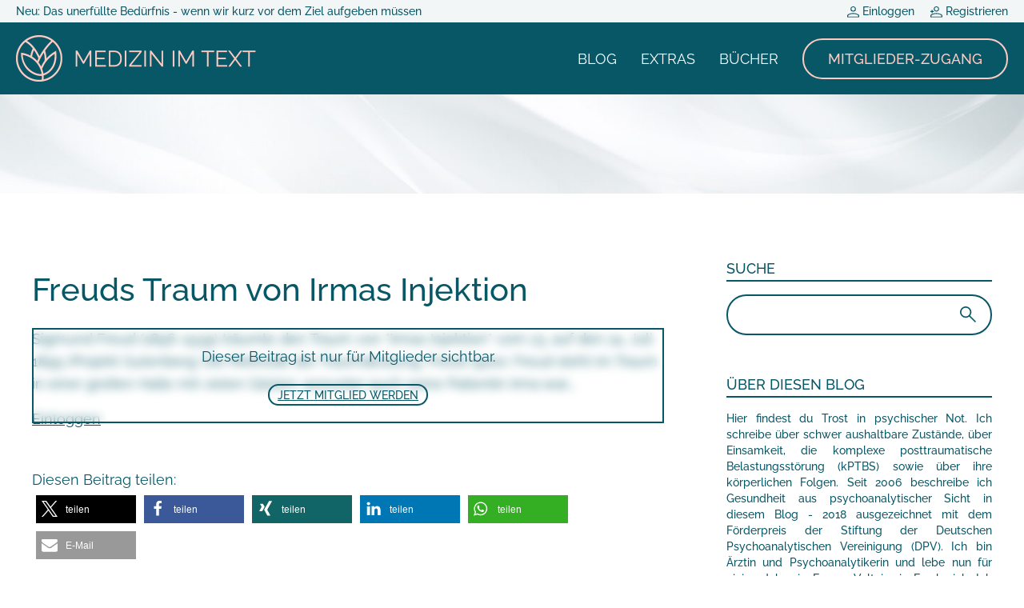

--- FILE ---
content_type: text/html; charset=UTF-8
request_url: https://www.medizin-im-text.de/2024/42243/freuds-traum-von-irmas-injektion/
body_size: 53422
content:
<!doctype html>
<html lang="de">

<head>
  <meta charset="utf-8">
  <meta name="viewport" content="width=device-width, initial-scale=1">
  <link rel="icon" href="https://www.medizin-im-text.de/wp-content/themes/dunja/img/dunja-voos-favicon.png">
  <meta name='robots' content='max-image-preview:large' />
<link rel='dns-prefetch' href='//www.googletagmanager.com' />
<link rel="alternate" type="application/rss+xml" title="Medizin im Text &raquo; Kommentar-Feed zu Freuds Traum von Irmas Injektion" href="https://www.medizin-im-text.de/2024/42243/freuds-traum-von-irmas-injektion/feed/" />
<link rel="alternate" title="oEmbed (JSON)" type="application/json+oembed" href="https://www.medizin-im-text.de/wp-json/oembed/1.0/embed?url=https%3A%2F%2Fwww.medizin-im-text.de%2F2024%2F42243%2Ffreuds-traum-von-irmas-injektion%2F" />
<link rel="alternate" title="oEmbed (XML)" type="text/xml+oembed" href="https://www.medizin-im-text.de/wp-json/oembed/1.0/embed?url=https%3A%2F%2Fwww.medizin-im-text.de%2F2024%2F42243%2Ffreuds-traum-von-irmas-injektion%2F&#038;format=xml" />
<style id='wp-img-auto-sizes-contain-inline-css' type='text/css'>
img:is([sizes=auto i],[sizes^="auto," i]){contain-intrinsic-size:3000px 1500px}
/*# sourceURL=wp-img-auto-sizes-contain-inline-css */
</style>
<link rel='stylesheet' id='mp-theme-css' href='https://www.medizin-im-text.de/wp-content/plugins/memberpress/css/ui/theme.css?ver=1.12.11' type='text/css' media='all' />
<style id='wp-block-library-inline-css' type='text/css'>
:root{--wp-block-synced-color:#7a00df;--wp-block-synced-color--rgb:122,0,223;--wp-bound-block-color:var(--wp-block-synced-color);--wp-editor-canvas-background:#ddd;--wp-admin-theme-color:#007cba;--wp-admin-theme-color--rgb:0,124,186;--wp-admin-theme-color-darker-10:#006ba1;--wp-admin-theme-color-darker-10--rgb:0,107,160.5;--wp-admin-theme-color-darker-20:#005a87;--wp-admin-theme-color-darker-20--rgb:0,90,135;--wp-admin-border-width-focus:2px}@media (min-resolution:192dpi){:root{--wp-admin-border-width-focus:1.5px}}.wp-element-button{cursor:pointer}:root .has-very-light-gray-background-color{background-color:#eee}:root .has-very-dark-gray-background-color{background-color:#313131}:root .has-very-light-gray-color{color:#eee}:root .has-very-dark-gray-color{color:#313131}:root .has-vivid-green-cyan-to-vivid-cyan-blue-gradient-background{background:linear-gradient(135deg,#00d084,#0693e3)}:root .has-purple-crush-gradient-background{background:linear-gradient(135deg,#34e2e4,#4721fb 50%,#ab1dfe)}:root .has-hazy-dawn-gradient-background{background:linear-gradient(135deg,#faaca8,#dad0ec)}:root .has-subdued-olive-gradient-background{background:linear-gradient(135deg,#fafae1,#67a671)}:root .has-atomic-cream-gradient-background{background:linear-gradient(135deg,#fdd79a,#004a59)}:root .has-nightshade-gradient-background{background:linear-gradient(135deg,#330968,#31cdcf)}:root .has-midnight-gradient-background{background:linear-gradient(135deg,#020381,#2874fc)}:root{--wp--preset--font-size--normal:16px;--wp--preset--font-size--huge:42px}.has-regular-font-size{font-size:1em}.has-larger-font-size{font-size:2.625em}.has-normal-font-size{font-size:var(--wp--preset--font-size--normal)}.has-huge-font-size{font-size:var(--wp--preset--font-size--huge)}.has-text-align-center{text-align:center}.has-text-align-left{text-align:left}.has-text-align-right{text-align:right}.has-fit-text{white-space:nowrap!important}#end-resizable-editor-section{display:none}.aligncenter{clear:both}.items-justified-left{justify-content:flex-start}.items-justified-center{justify-content:center}.items-justified-right{justify-content:flex-end}.items-justified-space-between{justify-content:space-between}.screen-reader-text{border:0;clip-path:inset(50%);height:1px;margin:-1px;overflow:hidden;padding:0;position:absolute;width:1px;word-wrap:normal!important}.screen-reader-text:focus{background-color:#ddd;clip-path:none;color:#444;display:block;font-size:1em;height:auto;left:5px;line-height:normal;padding:15px 23px 14px;text-decoration:none;top:5px;width:auto;z-index:100000}html :where(.has-border-color){border-style:solid}html :where([style*=border-top-color]){border-top-style:solid}html :where([style*=border-right-color]){border-right-style:solid}html :where([style*=border-bottom-color]){border-bottom-style:solid}html :where([style*=border-left-color]){border-left-style:solid}html :where([style*=border-width]){border-style:solid}html :where([style*=border-top-width]){border-top-style:solid}html :where([style*=border-right-width]){border-right-style:solid}html :where([style*=border-bottom-width]){border-bottom-style:solid}html :where([style*=border-left-width]){border-left-style:solid}html :where(img[class*=wp-image-]){height:auto;max-width:100%}:where(figure){margin:0 0 1em}html :where(.is-position-sticky){--wp-admin--admin-bar--position-offset:var(--wp-admin--admin-bar--height,0px)}@media screen and (max-width:600px){html :where(.is-position-sticky){--wp-admin--admin-bar--position-offset:0px}}

/*# sourceURL=wp-block-library-inline-css */
</style><style id='wp-block-heading-inline-css' type='text/css'>
h1:where(.wp-block-heading).has-background,h2:where(.wp-block-heading).has-background,h3:where(.wp-block-heading).has-background,h4:where(.wp-block-heading).has-background,h5:where(.wp-block-heading).has-background,h6:where(.wp-block-heading).has-background{padding:1.25em 2.375em}h1.has-text-align-left[style*=writing-mode]:where([style*=vertical-lr]),h1.has-text-align-right[style*=writing-mode]:where([style*=vertical-rl]),h2.has-text-align-left[style*=writing-mode]:where([style*=vertical-lr]),h2.has-text-align-right[style*=writing-mode]:where([style*=vertical-rl]),h3.has-text-align-left[style*=writing-mode]:where([style*=vertical-lr]),h3.has-text-align-right[style*=writing-mode]:where([style*=vertical-rl]),h4.has-text-align-left[style*=writing-mode]:where([style*=vertical-lr]),h4.has-text-align-right[style*=writing-mode]:where([style*=vertical-rl]),h5.has-text-align-left[style*=writing-mode]:where([style*=vertical-lr]),h5.has-text-align-right[style*=writing-mode]:where([style*=vertical-rl]),h6.has-text-align-left[style*=writing-mode]:where([style*=vertical-lr]),h6.has-text-align-right[style*=writing-mode]:where([style*=vertical-rl]){rotate:180deg}
/*# sourceURL=https://www.medizin-im-text.de/wp-includes/blocks/heading/style.min.css */
</style>
<style id='wp-block-image-inline-css' type='text/css'>
.wp-block-image>a,.wp-block-image>figure>a{display:inline-block}.wp-block-image img{box-sizing:border-box;height:auto;max-width:100%;vertical-align:bottom}@media not (prefers-reduced-motion){.wp-block-image img.hide{visibility:hidden}.wp-block-image img.show{animation:show-content-image .4s}}.wp-block-image[style*=border-radius] img,.wp-block-image[style*=border-radius]>a{border-radius:inherit}.wp-block-image.has-custom-border img{box-sizing:border-box}.wp-block-image.aligncenter{text-align:center}.wp-block-image.alignfull>a,.wp-block-image.alignwide>a{width:100%}.wp-block-image.alignfull img,.wp-block-image.alignwide img{height:auto;width:100%}.wp-block-image .aligncenter,.wp-block-image .alignleft,.wp-block-image .alignright,.wp-block-image.aligncenter,.wp-block-image.alignleft,.wp-block-image.alignright{display:table}.wp-block-image .aligncenter>figcaption,.wp-block-image .alignleft>figcaption,.wp-block-image .alignright>figcaption,.wp-block-image.aligncenter>figcaption,.wp-block-image.alignleft>figcaption,.wp-block-image.alignright>figcaption{caption-side:bottom;display:table-caption}.wp-block-image .alignleft{float:left;margin:.5em 1em .5em 0}.wp-block-image .alignright{float:right;margin:.5em 0 .5em 1em}.wp-block-image .aligncenter{margin-left:auto;margin-right:auto}.wp-block-image :where(figcaption){margin-bottom:1em;margin-top:.5em}.wp-block-image.is-style-circle-mask img{border-radius:9999px}@supports ((-webkit-mask-image:none) or (mask-image:none)) or (-webkit-mask-image:none){.wp-block-image.is-style-circle-mask img{border-radius:0;-webkit-mask-image:url('data:image/svg+xml;utf8,<svg viewBox="0 0 100 100" xmlns="http://www.w3.org/2000/svg"><circle cx="50" cy="50" r="50"/></svg>');mask-image:url('data:image/svg+xml;utf8,<svg viewBox="0 0 100 100" xmlns="http://www.w3.org/2000/svg"><circle cx="50" cy="50" r="50"/></svg>');mask-mode:alpha;-webkit-mask-position:center;mask-position:center;-webkit-mask-repeat:no-repeat;mask-repeat:no-repeat;-webkit-mask-size:contain;mask-size:contain}}:root :where(.wp-block-image.is-style-rounded img,.wp-block-image .is-style-rounded img){border-radius:9999px}.wp-block-image figure{margin:0}.wp-lightbox-container{display:flex;flex-direction:column;position:relative}.wp-lightbox-container img{cursor:zoom-in}.wp-lightbox-container img:hover+button{opacity:1}.wp-lightbox-container button{align-items:center;backdrop-filter:blur(16px) saturate(180%);background-color:#5a5a5a40;border:none;border-radius:4px;cursor:zoom-in;display:flex;height:20px;justify-content:center;opacity:0;padding:0;position:absolute;right:16px;text-align:center;top:16px;width:20px;z-index:100}@media not (prefers-reduced-motion){.wp-lightbox-container button{transition:opacity .2s ease}}.wp-lightbox-container button:focus-visible{outline:3px auto #5a5a5a40;outline:3px auto -webkit-focus-ring-color;outline-offset:3px}.wp-lightbox-container button:hover{cursor:pointer;opacity:1}.wp-lightbox-container button:focus{opacity:1}.wp-lightbox-container button:focus,.wp-lightbox-container button:hover,.wp-lightbox-container button:not(:hover):not(:active):not(.has-background){background-color:#5a5a5a40;border:none}.wp-lightbox-overlay{box-sizing:border-box;cursor:zoom-out;height:100vh;left:0;overflow:hidden;position:fixed;top:0;visibility:hidden;width:100%;z-index:100000}.wp-lightbox-overlay .close-button{align-items:center;cursor:pointer;display:flex;justify-content:center;min-height:40px;min-width:40px;padding:0;position:absolute;right:calc(env(safe-area-inset-right) + 16px);top:calc(env(safe-area-inset-top) + 16px);z-index:5000000}.wp-lightbox-overlay .close-button:focus,.wp-lightbox-overlay .close-button:hover,.wp-lightbox-overlay .close-button:not(:hover):not(:active):not(.has-background){background:none;border:none}.wp-lightbox-overlay .lightbox-image-container{height:var(--wp--lightbox-container-height);left:50%;overflow:hidden;position:absolute;top:50%;transform:translate(-50%,-50%);transform-origin:top left;width:var(--wp--lightbox-container-width);z-index:9999999999}.wp-lightbox-overlay .wp-block-image{align-items:center;box-sizing:border-box;display:flex;height:100%;justify-content:center;margin:0;position:relative;transform-origin:0 0;width:100%;z-index:3000000}.wp-lightbox-overlay .wp-block-image img{height:var(--wp--lightbox-image-height);min-height:var(--wp--lightbox-image-height);min-width:var(--wp--lightbox-image-width);width:var(--wp--lightbox-image-width)}.wp-lightbox-overlay .wp-block-image figcaption{display:none}.wp-lightbox-overlay button{background:none;border:none}.wp-lightbox-overlay .scrim{background-color:#fff;height:100%;opacity:.9;position:absolute;width:100%;z-index:2000000}.wp-lightbox-overlay.active{visibility:visible}@media not (prefers-reduced-motion){.wp-lightbox-overlay.active{animation:turn-on-visibility .25s both}.wp-lightbox-overlay.active img{animation:turn-on-visibility .35s both}.wp-lightbox-overlay.show-closing-animation:not(.active){animation:turn-off-visibility .35s both}.wp-lightbox-overlay.show-closing-animation:not(.active) img{animation:turn-off-visibility .25s both}.wp-lightbox-overlay.zoom.active{animation:none;opacity:1;visibility:visible}.wp-lightbox-overlay.zoom.active .lightbox-image-container{animation:lightbox-zoom-in .4s}.wp-lightbox-overlay.zoom.active .lightbox-image-container img{animation:none}.wp-lightbox-overlay.zoom.active .scrim{animation:turn-on-visibility .4s forwards}.wp-lightbox-overlay.zoom.show-closing-animation:not(.active){animation:none}.wp-lightbox-overlay.zoom.show-closing-animation:not(.active) .lightbox-image-container{animation:lightbox-zoom-out .4s}.wp-lightbox-overlay.zoom.show-closing-animation:not(.active) .lightbox-image-container img{animation:none}.wp-lightbox-overlay.zoom.show-closing-animation:not(.active) .scrim{animation:turn-off-visibility .4s forwards}}@keyframes show-content-image{0%{visibility:hidden}99%{visibility:hidden}to{visibility:visible}}@keyframes turn-on-visibility{0%{opacity:0}to{opacity:1}}@keyframes turn-off-visibility{0%{opacity:1;visibility:visible}99%{opacity:0;visibility:visible}to{opacity:0;visibility:hidden}}@keyframes lightbox-zoom-in{0%{transform:translate(calc((-100vw + var(--wp--lightbox-scrollbar-width))/2 + var(--wp--lightbox-initial-left-position)),calc(-50vh + var(--wp--lightbox-initial-top-position))) scale(var(--wp--lightbox-scale))}to{transform:translate(-50%,-50%) scale(1)}}@keyframes lightbox-zoom-out{0%{transform:translate(-50%,-50%) scale(1);visibility:visible}99%{visibility:visible}to{transform:translate(calc((-100vw + var(--wp--lightbox-scrollbar-width))/2 + var(--wp--lightbox-initial-left-position)),calc(-50vh + var(--wp--lightbox-initial-top-position))) scale(var(--wp--lightbox-scale));visibility:hidden}}
/*# sourceURL=https://www.medizin-im-text.de/wp-includes/blocks/image/style.min.css */
</style>
<style id='wp-block-list-inline-css' type='text/css'>
ol,ul{box-sizing:border-box}:root :where(.wp-block-list.has-background){padding:1.25em 2.375em}
/*# sourceURL=https://www.medizin-im-text.de/wp-includes/blocks/list/style.min.css */
</style>
<style id='wp-block-paragraph-inline-css' type='text/css'>
.is-small-text{font-size:.875em}.is-regular-text{font-size:1em}.is-large-text{font-size:2.25em}.is-larger-text{font-size:3em}.has-drop-cap:not(:focus):first-letter{float:left;font-size:8.4em;font-style:normal;font-weight:100;line-height:.68;margin:.05em .1em 0 0;text-transform:uppercase}body.rtl .has-drop-cap:not(:focus):first-letter{float:none;margin-left:.1em}p.has-drop-cap.has-background{overflow:hidden}:root :where(p.has-background){padding:1.25em 2.375em}:where(p.has-text-color:not(.has-link-color)) a{color:inherit}p.has-text-align-left[style*="writing-mode:vertical-lr"],p.has-text-align-right[style*="writing-mode:vertical-rl"]{rotate:180deg}
/*# sourceURL=https://www.medizin-im-text.de/wp-includes/blocks/paragraph/style.min.css */
</style>
<style id='global-styles-inline-css' type='text/css'>
:root{--wp--preset--aspect-ratio--square: 1;--wp--preset--aspect-ratio--4-3: 4/3;--wp--preset--aspect-ratio--3-4: 3/4;--wp--preset--aspect-ratio--3-2: 3/2;--wp--preset--aspect-ratio--2-3: 2/3;--wp--preset--aspect-ratio--16-9: 16/9;--wp--preset--aspect-ratio--9-16: 9/16;--wp--preset--color--black: #000000;--wp--preset--color--cyan-bluish-gray: #abb8c3;--wp--preset--color--white: #ffffff;--wp--preset--color--pale-pink: #f78da7;--wp--preset--color--vivid-red: #cf2e2e;--wp--preset--color--luminous-vivid-orange: #ff6900;--wp--preset--color--luminous-vivid-amber: #fcb900;--wp--preset--color--light-green-cyan: #7bdcb5;--wp--preset--color--vivid-green-cyan: #00d084;--wp--preset--color--pale-cyan-blue: #8ed1fc;--wp--preset--color--vivid-cyan-blue: #0693e3;--wp--preset--color--vivid-purple: #9b51e0;--wp--preset--gradient--vivid-cyan-blue-to-vivid-purple: linear-gradient(135deg,rgb(6,147,227) 0%,rgb(155,81,224) 100%);--wp--preset--gradient--light-green-cyan-to-vivid-green-cyan: linear-gradient(135deg,rgb(122,220,180) 0%,rgb(0,208,130) 100%);--wp--preset--gradient--luminous-vivid-amber-to-luminous-vivid-orange: linear-gradient(135deg,rgb(252,185,0) 0%,rgb(255,105,0) 100%);--wp--preset--gradient--luminous-vivid-orange-to-vivid-red: linear-gradient(135deg,rgb(255,105,0) 0%,rgb(207,46,46) 100%);--wp--preset--gradient--very-light-gray-to-cyan-bluish-gray: linear-gradient(135deg,rgb(238,238,238) 0%,rgb(169,184,195) 100%);--wp--preset--gradient--cool-to-warm-spectrum: linear-gradient(135deg,rgb(74,234,220) 0%,rgb(151,120,209) 20%,rgb(207,42,186) 40%,rgb(238,44,130) 60%,rgb(251,105,98) 80%,rgb(254,248,76) 100%);--wp--preset--gradient--blush-light-purple: linear-gradient(135deg,rgb(255,206,236) 0%,rgb(152,150,240) 100%);--wp--preset--gradient--blush-bordeaux: linear-gradient(135deg,rgb(254,205,165) 0%,rgb(254,45,45) 50%,rgb(107,0,62) 100%);--wp--preset--gradient--luminous-dusk: linear-gradient(135deg,rgb(255,203,112) 0%,rgb(199,81,192) 50%,rgb(65,88,208) 100%);--wp--preset--gradient--pale-ocean: linear-gradient(135deg,rgb(255,245,203) 0%,rgb(182,227,212) 50%,rgb(51,167,181) 100%);--wp--preset--gradient--electric-grass: linear-gradient(135deg,rgb(202,248,128) 0%,rgb(113,206,126) 100%);--wp--preset--gradient--midnight: linear-gradient(135deg,rgb(2,3,129) 0%,rgb(40,116,252) 100%);--wp--preset--font-size--small: 13px;--wp--preset--font-size--medium: 20px;--wp--preset--font-size--large: 36px;--wp--preset--font-size--x-large: 42px;--wp--preset--spacing--20: 0.44rem;--wp--preset--spacing--30: 0.67rem;--wp--preset--spacing--40: 1rem;--wp--preset--spacing--50: 1.5rem;--wp--preset--spacing--60: 2.25rem;--wp--preset--spacing--70: 3.38rem;--wp--preset--spacing--80: 5.06rem;--wp--preset--shadow--natural: 6px 6px 9px rgba(0, 0, 0, 0.2);--wp--preset--shadow--deep: 12px 12px 50px rgba(0, 0, 0, 0.4);--wp--preset--shadow--sharp: 6px 6px 0px rgba(0, 0, 0, 0.2);--wp--preset--shadow--outlined: 6px 6px 0px -3px rgb(255, 255, 255), 6px 6px rgb(0, 0, 0);--wp--preset--shadow--crisp: 6px 6px 0px rgb(0, 0, 0);}:where(.is-layout-flex){gap: 0.5em;}:where(.is-layout-grid){gap: 0.5em;}body .is-layout-flex{display: flex;}.is-layout-flex{flex-wrap: wrap;align-items: center;}.is-layout-flex > :is(*, div){margin: 0;}body .is-layout-grid{display: grid;}.is-layout-grid > :is(*, div){margin: 0;}:where(.wp-block-columns.is-layout-flex){gap: 2em;}:where(.wp-block-columns.is-layout-grid){gap: 2em;}:where(.wp-block-post-template.is-layout-flex){gap: 1.25em;}:where(.wp-block-post-template.is-layout-grid){gap: 1.25em;}.has-black-color{color: var(--wp--preset--color--black) !important;}.has-cyan-bluish-gray-color{color: var(--wp--preset--color--cyan-bluish-gray) !important;}.has-white-color{color: var(--wp--preset--color--white) !important;}.has-pale-pink-color{color: var(--wp--preset--color--pale-pink) !important;}.has-vivid-red-color{color: var(--wp--preset--color--vivid-red) !important;}.has-luminous-vivid-orange-color{color: var(--wp--preset--color--luminous-vivid-orange) !important;}.has-luminous-vivid-amber-color{color: var(--wp--preset--color--luminous-vivid-amber) !important;}.has-light-green-cyan-color{color: var(--wp--preset--color--light-green-cyan) !important;}.has-vivid-green-cyan-color{color: var(--wp--preset--color--vivid-green-cyan) !important;}.has-pale-cyan-blue-color{color: var(--wp--preset--color--pale-cyan-blue) !important;}.has-vivid-cyan-blue-color{color: var(--wp--preset--color--vivid-cyan-blue) !important;}.has-vivid-purple-color{color: var(--wp--preset--color--vivid-purple) !important;}.has-black-background-color{background-color: var(--wp--preset--color--black) !important;}.has-cyan-bluish-gray-background-color{background-color: var(--wp--preset--color--cyan-bluish-gray) !important;}.has-white-background-color{background-color: var(--wp--preset--color--white) !important;}.has-pale-pink-background-color{background-color: var(--wp--preset--color--pale-pink) !important;}.has-vivid-red-background-color{background-color: var(--wp--preset--color--vivid-red) !important;}.has-luminous-vivid-orange-background-color{background-color: var(--wp--preset--color--luminous-vivid-orange) !important;}.has-luminous-vivid-amber-background-color{background-color: var(--wp--preset--color--luminous-vivid-amber) !important;}.has-light-green-cyan-background-color{background-color: var(--wp--preset--color--light-green-cyan) !important;}.has-vivid-green-cyan-background-color{background-color: var(--wp--preset--color--vivid-green-cyan) !important;}.has-pale-cyan-blue-background-color{background-color: var(--wp--preset--color--pale-cyan-blue) !important;}.has-vivid-cyan-blue-background-color{background-color: var(--wp--preset--color--vivid-cyan-blue) !important;}.has-vivid-purple-background-color{background-color: var(--wp--preset--color--vivid-purple) !important;}.has-black-border-color{border-color: var(--wp--preset--color--black) !important;}.has-cyan-bluish-gray-border-color{border-color: var(--wp--preset--color--cyan-bluish-gray) !important;}.has-white-border-color{border-color: var(--wp--preset--color--white) !important;}.has-pale-pink-border-color{border-color: var(--wp--preset--color--pale-pink) !important;}.has-vivid-red-border-color{border-color: var(--wp--preset--color--vivid-red) !important;}.has-luminous-vivid-orange-border-color{border-color: var(--wp--preset--color--luminous-vivid-orange) !important;}.has-luminous-vivid-amber-border-color{border-color: var(--wp--preset--color--luminous-vivid-amber) !important;}.has-light-green-cyan-border-color{border-color: var(--wp--preset--color--light-green-cyan) !important;}.has-vivid-green-cyan-border-color{border-color: var(--wp--preset--color--vivid-green-cyan) !important;}.has-pale-cyan-blue-border-color{border-color: var(--wp--preset--color--pale-cyan-blue) !important;}.has-vivid-cyan-blue-border-color{border-color: var(--wp--preset--color--vivid-cyan-blue) !important;}.has-vivid-purple-border-color{border-color: var(--wp--preset--color--vivid-purple) !important;}.has-vivid-cyan-blue-to-vivid-purple-gradient-background{background: var(--wp--preset--gradient--vivid-cyan-blue-to-vivid-purple) !important;}.has-light-green-cyan-to-vivid-green-cyan-gradient-background{background: var(--wp--preset--gradient--light-green-cyan-to-vivid-green-cyan) !important;}.has-luminous-vivid-amber-to-luminous-vivid-orange-gradient-background{background: var(--wp--preset--gradient--luminous-vivid-amber-to-luminous-vivid-orange) !important;}.has-luminous-vivid-orange-to-vivid-red-gradient-background{background: var(--wp--preset--gradient--luminous-vivid-orange-to-vivid-red) !important;}.has-very-light-gray-to-cyan-bluish-gray-gradient-background{background: var(--wp--preset--gradient--very-light-gray-to-cyan-bluish-gray) !important;}.has-cool-to-warm-spectrum-gradient-background{background: var(--wp--preset--gradient--cool-to-warm-spectrum) !important;}.has-blush-light-purple-gradient-background{background: var(--wp--preset--gradient--blush-light-purple) !important;}.has-blush-bordeaux-gradient-background{background: var(--wp--preset--gradient--blush-bordeaux) !important;}.has-luminous-dusk-gradient-background{background: var(--wp--preset--gradient--luminous-dusk) !important;}.has-pale-ocean-gradient-background{background: var(--wp--preset--gradient--pale-ocean) !important;}.has-electric-grass-gradient-background{background: var(--wp--preset--gradient--electric-grass) !important;}.has-midnight-gradient-background{background: var(--wp--preset--gradient--midnight) !important;}.has-small-font-size{font-size: var(--wp--preset--font-size--small) !important;}.has-medium-font-size{font-size: var(--wp--preset--font-size--medium) !important;}.has-large-font-size{font-size: var(--wp--preset--font-size--large) !important;}.has-x-large-font-size{font-size: var(--wp--preset--font-size--x-large) !important;}
/*# sourceURL=global-styles-inline-css */
</style>

<style id='classic-theme-styles-inline-css' type='text/css'>
/*! This file is auto-generated */
.wp-block-button__link{color:#fff;background-color:#32373c;border-radius:9999px;box-shadow:none;text-decoration:none;padding:calc(.667em + 2px) calc(1.333em + 2px);font-size:1.125em}.wp-block-file__button{background:#32373c;color:#fff;text-decoration:none}
/*# sourceURL=/wp-includes/css/classic-themes.min.css */
</style>
<link rel='stylesheet' id='normalize-css' href='https://www.medizin-im-text.de/wp-content/themes/dunja/css/normalize.css?ver=6.9' type='text/css' media='all' />
<link rel='stylesheet' id='bootstrap-css' href='https://www.medizin-im-text.de/wp-content/themes/dunja/css/bootstrap.min.css?ver=6.9' type='text/css' media='all' />
<link rel='stylesheet' id='dunja-css' href='https://www.medizin-im-text.de/wp-content/themes/dunja/css/style.css?ver=6.9' type='text/css' media='all' />
<script type="text/javascript" src="https://www.medizin-im-text.de/wp-content/themes/dunja/js/jquery.min.js?ver=1.0.0" id="jquery-js"></script>

<!-- Google Tag (gtac.js) durch Site-Kit hinzugefügt -->
<!-- Von Site Kit hinzugefügtes Google-Analytics-Snippet -->
<script type="text/javascript" src="https://www.googletagmanager.com/gtag/js?id=GT-WB2976R" id="google_gtagjs-js" async></script>
<script type="text/javascript" id="google_gtagjs-js-after">
/* <![CDATA[ */
window.dataLayer = window.dataLayer || [];function gtag(){dataLayer.push(arguments);}
gtag("set","linker",{"domains":["www.medizin-im-text.de"]});
gtag("js", new Date());
gtag("set", "developer_id.dZTNiMT", true);
gtag("config", "GT-WB2976R");
 window._googlesitekit = window._googlesitekit || {}; window._googlesitekit.throttledEvents = []; window._googlesitekit.gtagEvent = (name, data) => { var key = JSON.stringify( { name, data } ); if ( !! window._googlesitekit.throttledEvents[ key ] ) { return; } window._googlesitekit.throttledEvents[ key ] = true; setTimeout( () => { delete window._googlesitekit.throttledEvents[ key ]; }, 5 ); gtag( "event", name, { ...data, event_source: "site-kit" } ); }; 
//# sourceURL=google_gtagjs-js-after
/* ]]> */
</script>
<link rel="https://api.w.org/" href="https://www.medizin-im-text.de/wp-json/" /><link rel="alternate" title="JSON" type="application/json" href="https://www.medizin-im-text.de/wp-json/wp/v2/posts/42243" /><link rel="EditURI" type="application/rsd+xml" title="RSD" href="https://www.medizin-im-text.de/xmlrpc.php?rsd" />
<meta name="generator" content="WordPress 6.9" />
<link rel="canonical" href="https://www.medizin-im-text.de/2024/42243/freuds-traum-von-irmas-injektion/" />
<link rel='shortlink' href='https://www.medizin-im-text.de/?p=42243' />
<meta name="generator" content="Site Kit by Google 1.170.0" /><link rel="icon" href="https://www.medizin-im-text.de/wp-content/uploads/2016/08/Logo_Dunja_Voos_rgb_nurkreis_-150x150.jpg" sizes="32x32" />
<link rel="icon" href="https://www.medizin-im-text.de/wp-content/uploads/2016/08/Logo_Dunja_Voos_rgb_nurkreis_.jpg" sizes="192x192" />
<link rel="apple-touch-icon" href="https://www.medizin-im-text.de/wp-content/uploads/2016/08/Logo_Dunja_Voos_rgb_nurkreis_.jpg" />
<meta name="msapplication-TileImage" content="https://www.medizin-im-text.de/wp-content/uploads/2016/08/Logo_Dunja_Voos_rgb_nurkreis_.jpg" />
		<style type="text/css" id="wp-custom-css">
			
.mepr-payment-methods-wrapper {
	margin-top: 20px;
}
.mp_wrapper .mepr-payment-method .mepr-payment-method-desc-text.spc p {
	font-size: 14px;
	font-weight: bold;
	line-height: 20px;
}		</style>
		<link rel='stylesheet' id='shariffcss-css' href='https://www.medizin-im-text.de/wp-content/plugins/shariff/css/shariff.min.css?ver=4.6.15' type='text/css' media='all' />
</head>

<body class="wp-singular post-template-default single single-post postid-42243 single-format-standard wp-theme-dunja">
    <header>
    <div class="top py-1 bg-lightblue">
      <div class="container-fluid">
        <div class="d-flex align-items-center justify-content-md-between justify-content-end">
          
          <a class="fs-xs blue d-md-block d-none" href="https://www.medizin-im-text.de/2026/47447/das-unerfuellte-beduerfnis/">
            Neu: Das unerfüllte Bedürfnis - wenn wir kurz vor dem Ziel aufgeben müssen          </a>
                    <ul>
                        <li>
              <a href="/login" class="d-inline-block blue fs-xs">
                <img src="https://www.medizin-im-text.de/wp-content/themes/dunja/img/user.svg" alt="Anmelden">
                Einloggen
              </a>
            </li>
            <li>
              <a href="/mitglieder-zugang" class="d-inline-block blue fs-xs">
                <img src="https://www.medizin-im-text.de/wp-content/themes/dunja/img/user-add.svg" alt="Registrieren">
                Registrieren
              </a>
            </li>
                      </ul>
        </div>
      </div>
    </div>
    <div class="bottom bg-blue py-3">
      <div class="container-fluid">
        <div class="d-flex align-items-center justify-content-between">
          <a href="/" class="d-block logo me-auto">
            <img src="https://www.medizin-im-text.de/wp-content/themes/dunja/img/medizin-im-text-logo.png" alt="Medizin im Text">
          </a>
          <div id="main-menu">
            <div class="menu-hauptmenu-header-container"><ul id="menu-hauptmenu-header" class="menu"><li id="menu-item-89854" class="menu-item menu-item-type-custom menu-item-object-custom menu-item-home menu-item-89854"><a href="https://www.medizin-im-text.de/">Blog</a></li>
<li id="menu-item-89853" class="menu-item menu-item-type-post_type menu-item-object-page menu-item-89853"><a href="https://www.medizin-im-text.de/downloads/">Extras</a></li>
<li id="menu-item-89852" class="menu-item menu-item-type-post_type menu-item-object-page menu-item-89852"><a href="https://www.medizin-im-text.de/buecher/">Bücher</a></li>
<li id="menu-item-89851" class="menu-item menu-item-type-post_type menu-item-object-page menu-item-89851"><a href="https://www.medizin-im-text.de/mitglieder-zugang/">Mitglieder-Zugang</a></li>
</ul></div>          </div>
          <a href="#" class="d-block d-lg-none" id="nav-toggle">
            <img src="https://www.medizin-im-text.de/wp-content/themes/dunja/img/bars-solid.svg" alt="Menu Button">
          </a>
        </div>
      </div>
    </div>
    <div class="hero">
      <img class="w-100" src="https://www.medizin-im-text.de/wp-content/uploads/2023/05/hero-1-e1716442457529.jpg" alt="Willkommen">
    </div>
  </header><main class="py-lg-5">
  <div class="container">
    <div class="row">
      <div class="col-md-8 col-12 pt-5 main-content">
        <h1 class="mb-4">Freuds Traum von Irmas Injektion</h1>
        <div class="mp_wrapper">
  <div class="mepr-unauthorized-excerpt">
    <p>Sigmund Freud (1856-1939) träumte den Traum von "Irmas Injektion" vom 23. auf den 24. Juli 1895 (Projekt Gutenberg: Die Methode der Traumdeutung, Freud 1900). Freud steht im Traum in einer großen Halle mit vielen Gästen, worunter auch seine Patientin Irma war....</p>
  </div>
  <div class="mepr-unauthorized-message">
    <p>Dieser Beitrag ist nur für Mitglieder sichtbar.</p>
<p><a href="/mitglieder-zugang/">Jetzt Mitglied werden</a></p>
  </div>
  <div class="mepr-login-form-wrap">
        <span class="mepr-login-link"><a href="https://www.medizin-im-text.de/login/">Einloggen</a></span>
      </div>
</div>
        <div class="mt-5">
          <div class="shariff shariff-align-flex-start shariff-widget-align-flex-start" style="display:none" data-services="facebook" data-url="https%3A%2F%2Fwww.medizin-im-text.de%2F2024%2F42243%2Ffreuds-traum-von-irmas-injektion%2F" data-timestamp="1762976841" data-hidezero="1" data-backendurl="https://www.medizin-im-text.de/wp-json/shariff/v1/share_counts?"><div class="ShariffHeadline">Diesen Beitrag teilen: </div><ul class="shariff-buttons theme-default orientation-horizontal buttonsize-medium"><li class="shariff-button twitter shariff-nocustomcolor" style="background-color:#595959"><a href="https://twitter.com/share?url=https%3A%2F%2Fwww.medizin-im-text.de%2F2024%2F42243%2Ffreuds-traum-von-irmas-injektion%2F&text=Freuds%20Traum%20von%20Irmas%20Injektion&via=dunjavoos" title="Bei X teilen" aria-label="Bei X teilen" role="button" rel="noopener nofollow" class="shariff-link" style="; background-color:#000; color:#fff" target="_blank"><span class="shariff-icon" style=""><svg width="32px" height="20px" xmlns="http://www.w3.org/2000/svg" viewBox="0 0 24 24"><path fill="#000" d="M14.258 10.152L23.176 0h-2.113l-7.747 8.813L7.133 0H0l9.352 13.328L0 23.973h2.113l8.176-9.309 6.531 9.309h7.133zm-2.895 3.293l-.949-1.328L2.875 1.56h3.246l6.086 8.523.945 1.328 7.91 11.078h-3.246zm0 0"/></svg></span><span class="shariff-text">teilen</span>&nbsp;</a></li><li class="shariff-button facebook shariff-nocustomcolor" style="background-color:#4273c8"><a href="https://www.facebook.com/sharer/sharer.php?u=https%3A%2F%2Fwww.medizin-im-text.de%2F2024%2F42243%2Ffreuds-traum-von-irmas-injektion%2F" title="Bei Facebook teilen" aria-label="Bei Facebook teilen" role="button" rel="nofollow" class="shariff-link" style="; background-color:#3b5998; color:#fff" target="_blank"><span class="shariff-icon" style=""><svg width="32px" height="20px" xmlns="http://www.w3.org/2000/svg" viewBox="0 0 18 32"><path fill="#3b5998" d="M17.1 0.2v4.7h-2.8q-1.5 0-2.1 0.6t-0.5 1.9v3.4h5.2l-0.7 5.3h-4.5v13.6h-5.5v-13.6h-4.5v-5.3h4.5v-3.9q0-3.3 1.9-5.2t5-1.8q2.6 0 4.1 0.2z"/></svg></span><span class="shariff-text">teilen</span>&nbsp;<span data-service="facebook" style="color:#3b5998" class="shariff-count shariff-hidezero"></span>&nbsp;</a></li><li class="shariff-button xing shariff-nocustomcolor" style="background-color:#29888a"><a href="https://www.xing.com/spi/shares/new?url=https%3A%2F%2Fwww.medizin-im-text.de%2F2024%2F42243%2Ffreuds-traum-von-irmas-injektion%2F" title="Bei XING teilen" aria-label="Bei XING teilen" role="button" rel="noopener nofollow" class="shariff-link" style="; background-color:#126567; color:#fff" target="_blank"><span class="shariff-icon" style=""><svg width="32px" height="20px" xmlns="http://www.w3.org/2000/svg" viewBox="0 0 25 32"><path fill="#126567" d="M10.7 11.9q-0.2 0.3-4.6 8.2-0.5 0.8-1.2 0.8h-4.3q-0.4 0-0.5-0.3t0-0.6l4.5-8q0 0 0 0l-2.9-5q-0.2-0.4 0-0.7 0.2-0.3 0.5-0.3h4.3q0.7 0 1.2 0.8zM25.1 0.4q0.2 0.3 0 0.7l-9.4 16.7 6 11q0.2 0.4 0 0.6-0.2 0.3-0.6 0.3h-4.3q-0.7 0-1.2-0.8l-6-11.1q0.3-0.6 9.5-16.8 0.4-0.8 1.2-0.8h4.3q0.4 0 0.5 0.3z"/></svg></span><span class="shariff-text">teilen</span>&nbsp;</a></li><li class="shariff-button linkedin shariff-nocustomcolor" style="background-color:#1488bf"><a href="https://www.linkedin.com/sharing/share-offsite/?url=https%3A%2F%2Fwww.medizin-im-text.de%2F2024%2F42243%2Ffreuds-traum-von-irmas-injektion%2F" title="Bei LinkedIn teilen" aria-label="Bei LinkedIn teilen" role="button" rel="noopener nofollow" class="shariff-link" style="; background-color:#0077b5; color:#fff" target="_blank"><span class="shariff-icon" style=""><svg width="32px" height="20px" xmlns="http://www.w3.org/2000/svg" viewBox="0 0 27 32"><path fill="#0077b5" d="M6.2 11.2v17.7h-5.9v-17.7h5.9zM6.6 5.7q0 1.3-0.9 2.2t-2.4 0.9h0q-1.5 0-2.4-0.9t-0.9-2.2 0.9-2.2 2.4-0.9 2.4 0.9 0.9 2.2zM27.4 18.7v10.1h-5.9v-9.5q0-1.9-0.7-2.9t-2.3-1.1q-1.1 0-1.9 0.6t-1.2 1.5q-0.2 0.5-0.2 1.4v9.9h-5.9q0-7.1 0-11.6t0-5.3l0-0.9h5.9v2.6h0q0.4-0.6 0.7-1t1-0.9 1.6-0.8 2-0.3q3 0 4.9 2t1.9 6z"/></svg></span><span class="shariff-text">teilen</span>&nbsp;</a></li><li class="shariff-button whatsapp shariff-nocustomcolor" style="background-color:#5cbe4a"><a href="https://api.whatsapp.com/send?text=https%3A%2F%2Fwww.medizin-im-text.de%2F2024%2F42243%2Ffreuds-traum-von-irmas-injektion%2F%20Freuds%20Traum%20von%20Irmas%20Injektion" title="Bei Whatsapp teilen" aria-label="Bei Whatsapp teilen" role="button" rel="noopener nofollow" class="shariff-link" style="; background-color:#34af23; color:#fff" target="_blank"><span class="shariff-icon" style=""><svg width="32px" height="20px" xmlns="http://www.w3.org/2000/svg" viewBox="0 0 32 32"><path fill="#34af23" d="M17.6 17.4q0.2 0 1.7 0.8t1.6 0.9q0 0.1 0 0.3 0 0.6-0.3 1.4-0.3 0.7-1.3 1.2t-1.8 0.5q-1 0-3.4-1.1-1.7-0.8-3-2.1t-2.6-3.3q-1.3-1.9-1.3-3.5v-0.1q0.1-1.6 1.3-2.8 0.4-0.4 0.9-0.4 0.1 0 0.3 0t0.3 0q0.3 0 0.5 0.1t0.3 0.5q0.1 0.4 0.6 1.6t0.4 1.3q0 0.4-0.6 1t-0.6 0.8q0 0.1 0.1 0.3 0.6 1.3 1.8 2.4 1 0.9 2.7 1.8 0.2 0.1 0.4 0.1 0.3 0 1-0.9t0.9-0.9zM14 26.9q2.3 0 4.3-0.9t3.6-2.4 2.4-3.6 0.9-4.3-0.9-4.3-2.4-3.6-3.6-2.4-4.3-0.9-4.3 0.9-3.6 2.4-2.4 3.6-0.9 4.3q0 3.6 2.1 6.6l-1.4 4.2 4.3-1.4q2.8 1.9 6.2 1.9zM14 2.2q2.7 0 5.2 1.1t4.3 2.9 2.9 4.3 1.1 5.2-1.1 5.2-2.9 4.3-4.3 2.9-5.2 1.1q-3.5 0-6.5-1.7l-7.4 2.4 2.4-7.2q-1.9-3.2-1.9-6.9 0-2.7 1.1-5.2t2.9-4.3 4.3-2.9 5.2-1.1z"/></svg></span><span class="shariff-text">teilen</span>&nbsp;</a></li><li class="shariff-button mailto shariff-nocustomcolor" style="background-color:#a8a8a8"><a href="mailto:?body=https%3A%2F%2Fwww.medizin-im-text.de%2F2024%2F42243%2Ffreuds-traum-von-irmas-injektion%2F&subject=Freuds%20Traum%20von%20Irmas%20Injektion" title="Per E-Mail versenden" aria-label="Per E-Mail versenden" role="button" rel="noopener nofollow" class="shariff-link" style="; background-color:#999; color:#fff"><span class="shariff-icon" style=""><svg width="32px" height="20px" xmlns="http://www.w3.org/2000/svg" viewBox="0 0 32 32"><path fill="#999" d="M32 12.7v14.2q0 1.2-0.8 2t-2 0.9h-26.3q-1.2 0-2-0.9t-0.8-2v-14.2q0.8 0.9 1.8 1.6 6.5 4.4 8.9 6.1 1 0.8 1.6 1.2t1.7 0.9 2 0.4h0.1q0.9 0 2-0.4t1.7-0.9 1.6-1.2q3-2.2 8.9-6.1 1-0.7 1.8-1.6zM32 7.4q0 1.4-0.9 2.7t-2.2 2.2q-6.7 4.7-8.4 5.8-0.2 0.1-0.7 0.5t-1 0.7-0.9 0.6-1.1 0.5-0.9 0.2h-0.1q-0.4 0-0.9-0.2t-1.1-0.5-0.9-0.6-1-0.7-0.7-0.5q-1.6-1.1-4.7-3.2t-3.6-2.6q-1.1-0.7-2.1-2t-1-2.5q0-1.4 0.7-2.3t2.1-0.9h26.3q1.2 0 2 0.8t0.9 2z"/></svg></span><span class="shariff-text">E-Mail</span>&nbsp;</a></li></ul></div>        </div>
        <div class="comments-template mt-5">
                  </div>
      </div>
      <div class="col-md-4 col-12 mt-md-0 mt-5">
  <div class="sidebar mt-4 pt-2 pl-md-5 pl-0">
    <div class="box mb-5">
      <div class="title mb-3">SUCHE</div>
      <div class="content">
        <form role="search" method="get" id="searchform" class="searchform" action="https://www.medizin-im-text.de/">
				<div>
					<label class="screen-reader-text" for="s">Suche nach:</label>
					<input type="text" value="" name="s" id="s" />
					<input type="submit" id="searchsubmit" value="Suchen" />
				</div>
			</form>      </div>
    </div>
    <div class="box mb-5">
      <div class="title mb-3">ÜBER DIESEN BLOG</div>
      <div class="content fs-xs about">
      Hier findest du Trost in psychischer Not. Ich schreibe über schwer aushaltbare Zustände, über Einsamkeit, die komplexe posttraumatische Belastungsstörung (kPTBS) sowie über ihre körperlichen Folgen. Seit 2006 beschreibe ich Gesundheit aus psychoanalytischer Sicht in diesem Blog - 2018 ausgezeichnet mit dem Förderpreis der Stiftung der Deutschen Psychoanalytischen Vereinigung (DPV). Ich bin Ärztin und Psychoanalytikerin und lebe nun für einige Jahre in Ferney-Voltaire in Frankreich. Ich biete Online-Therapien und -Psychoanalysen für Selbstzahler*innen an. Da ich die möglichen traumatischen Folgen der Vojtatherapie bei Babys erforsche (privat und zusammen mit der Uni Rostock), freue ich mich sehr über deine Unterstützung:  &hearts; <a href="https://www.paypal.com/paypalme/dunjavoos"><b>Paypal.me</b></a> | Kreissparkasse Köln: DE73 3705 0299 1158 0216 68</b>  Danke dir sehr! &hearts;
<form action="https://www.paypal.com/donate" method="post" target="_top">
 <!-- Identify your business so that you can collect the payments. -->
 <input type="hidden" name="business" value="voos@medizin-im-text.de">
 <!-- Specify details about the contribution -->
 <input type="hidden" name="no_recurring" value="0">
 <input type="hidden" name="item_name" value="">
 <input type="hidden" name="item_number" value="medizin-im-text.de">
 <input type="hidden" name="currency_code" value="EUR">
 <!-- Display the payment button. -->
 <input type="image" name="submit" src="https://www.paypalobjects.com/en_US/i/btn/btn_donate_LG.gif" alt="Donate">
 <img alt="" width="1" height="1" src="https://www.paypalobjects.com/en_US/i/scr/pixel.gif" >
</form>


      </div>
     

    </div>
    <div class="box mb-5">
      <div class="title mb-3">KONTAKT</div>
      <div class="content contact">
        <div class="d-flex align-items-center">
          <img class="profile-img" src="https://www.medizin-im-text.de/wp-content/themes/dunja/img/dunja-voos.png" alt="Dr. Dunja Voos">
          <div class="text">
            <strong class="d-block fs-xs lh-1">Dr. med. Dunja Voos</strong>
            <a href="mailto:voos@medizin-im-text.de" class="d-flex align-items-center blue fs-xs lh-1 envelope">
              <img src="https://www.medizin-im-text.de/wp-content/themes/dunja/img/mail.svg" alt="E-Mail">
              <div>voos@medizin-im-text.de</div>
            </a>
            <a href="https://medizin-im-text.de" target="_blank" class="d-flex align-items-center blue fs-xs lh-1">
              <img src="https://www.medizin-im-text.de/wp-content/themes/dunja/img/link.svg" alt="Link Medizin im Text">
              <div>medizin-im-text.de</div>
            </a>
            <a href="https://praxis-voos.de" target="_blank" class="d-flex align-items-center blue fs-xs lh-1">
              <img src="https://www.medizin-im-text.de/wp-content/themes/dunja/img/link.svg" alt="Link Praxis Voos">
              <div>praxis-voos.de</div>
            </a>
          </div>
        </div>
      </div>
    </div>
    <div class="box mb-5">
      <div class="title mb-3">THEMEN</div>
      <div class="content tag-cloud">
        <a href="https://www.medizin-im-text.de/tag/adhs/" class="tag-cloud-link tag-link-603 tag-link-position-1" style="font-size: 10.331491712707px;" aria-label="ADHS (8 Einträge)">ADHS</a>
<a href="https://www.medizin-im-text.de/tag/alleinerziehend/" class="tag-cloud-link tag-link-259 tag-link-position-2" style="font-size: 15.038674033149px;" aria-label="alleinerziehend (45 Einträge)">alleinerziehend</a>
<a href="https://www.medizin-im-text.de/tag/altwerden/" class="tag-cloud-link tag-link-566 tag-link-position-3" style="font-size: 11.85635359116px;" aria-label="Altwerden (14 Einträge)">Altwerden</a>
<a href="https://www.medizin-im-text.de/tag/angststoerung/" class="tag-cloud-link tag-link-397 tag-link-position-4" style="font-size: 15.436464088398px;" aria-label="Angststörung (52 Einträge)">Angststörung</a>
<a href="https://www.medizin-im-text.de/tag/apeirophobie/" class="tag-cloud-link tag-link-599 tag-link-position-5" style="font-size: 10px;" aria-label="Apeirophobie (7 Einträge)">Apeirophobie</a>
<a href="https://www.medizin-im-text.de/tag/asthma/" class="tag-cloud-link tag-link-572 tag-link-position-6" style="font-size: 10.92817679558px;" aria-label="Asthma (10 Einträge)">Asthma</a>
<a href="https://www.medizin-im-text.de/tag/autismusspektrum/" class="tag-cloud-link tag-link-629 tag-link-position-7" style="font-size: 12.187845303867px;" aria-label="Autismusspektrum (16 Einträge)">Autismusspektrum</a>
<a href="https://www.medizin-im-text.de/tag/beziehung/" class="tag-cloud-link tag-link-455 tag-link-position-8" style="font-size: 10px;" aria-label="Beziehung (7 Einträge)">Beziehung</a>
<a href="https://www.medizin-im-text.de/tag/buchtipp/" class="tag-cloud-link tag-link-394 tag-link-position-9" style="font-size: 11.85635359116px;" aria-label="Buchtipp (14 Einträge)">Buchtipp</a>
<a href="https://www.medizin-im-text.de/tag/depression/" class="tag-cloud-link tag-link-37 tag-link-position-10" style="font-size: 15.900552486188px;" aria-label="Depression (60 Einträge)">Depression</a>
<a href="https://www.medizin-im-text.de/tag/diagnostik/" class="tag-cloud-link tag-link-406 tag-link-position-11" style="font-size: 10.662983425414px;" aria-label="Diagnostik (9 Einträge)">Diagnostik</a>
<a href="https://www.medizin-im-text.de/tag/einsamkeit/" class="tag-cloud-link tag-link-300 tag-link-position-12" style="font-size: 15.038674033149px;" aria-label="Einsamkeit (45 Einträge)">Einsamkeit</a>
<a href="https://www.medizin-im-text.de/tag/emotion/" class="tag-cloud-link tag-link-377 tag-link-position-13" style="font-size: 14.110497237569px;" aria-label="Emotion (32 Einträge)">Emotion</a>
<a href="https://www.medizin-im-text.de/tag/erschoepfung/" class="tag-cloud-link tag-link-611 tag-link-position-14" style="font-size: 10px;" aria-label="Erschöpfung (7 Einträge)">Erschöpfung</a>
<a href="https://www.medizin-im-text.de/tag/freud/" class="tag-cloud-link tag-link-360 tag-link-position-15" style="font-size: 10.92817679558px;" aria-label="Freud (10 Einträge)">Freud</a>
<a href="https://www.medizin-im-text.de/tag/fruehling/" class="tag-cloud-link tag-link-595 tag-link-position-16" style="font-size: 10px;" aria-label="Frühling (7 Einträge)">Frühling</a>
<a href="https://www.medizin-im-text.de/tag/herbst/" class="tag-cloud-link tag-link-594 tag-link-position-17" style="font-size: 12.187845303867px;" aria-label="Herbst (16 Einträge)">Herbst</a>
<a href="https://www.medizin-im-text.de/tag/kinder/" class="tag-cloud-link tag-link-400 tag-link-position-18" style="font-size: 16.762430939227px;" aria-label="Kinder (82 Einträge)">Kinder</a>
<a href="https://www.medizin-im-text.de/tag/kptbs/" class="tag-cloud-link tag-link-506 tag-link-position-19" style="font-size: 12.78453038674px;" aria-label="kPTBS (20 Einträge)">kPTBS</a>
<a href="https://www.medizin-im-text.de/tag/kurzgeschichten/" class="tag-cloud-link tag-link-411 tag-link-position-20" style="font-size: 17.624309392265px;" aria-label="Kurze_Geschichten (112 Einträge)">Kurze_Geschichten</a>
<a href="https://www.medizin-im-text.de/tag/koerperkennenlernen/" class="tag-cloud-link tag-link-545 tag-link-position-21" style="font-size: 13.314917127072px;" aria-label="Körperkennenlernen (24 Einträge)">Körperkennenlernen</a>
<a href="https://www.medizin-im-text.de/tag/lebenshilfe/" class="tag-cloud-link tag-link-401 tag-link-position-22" style="font-size: 19.812154696133px;" aria-label="Lebenshilfe (237 Einträge)">Lebenshilfe</a>
<a href="https://www.medizin-im-text.de/tag/meditation/" class="tag-cloud-link tag-link-464 tag-link-position-23" style="font-size: 10.92817679558px;" aria-label="Meditation (10 Einträge)">Meditation</a>
<a href="https://www.medizin-im-text.de/tag/nacht/" class="tag-cloud-link tag-link-598 tag-link-position-24" style="font-size: 12.78453038674px;" aria-label="Nacht (20 Einträge)">Nacht</a>
<a href="https://www.medizin-im-text.de/tag/psychoanalyse/" class="tag-cloud-link tag-link-398 tag-link-position-25" style="font-size: 22px;" aria-label="Psychoanalyse (517 Einträge)">Psychoanalyse</a>
<a href="https://www.medizin-im-text.de/tag/psychoanalytikerinwerden/" class="tag-cloud-link tag-link-342 tag-link-position-26" style="font-size: 16.629834254144px;" aria-label="PsychoanalytikerInWerden (79 Einträge)">PsychoanalytikerInWerden</a>
<a href="https://www.medizin-im-text.de/tag/psychose/" class="tag-cloud-link tag-link-80 tag-link-position-27" style="font-size: 14.839779005525px;" aria-label="Psychose (42 Einträge)">Psychose</a>
<a href="https://www.medizin-im-text.de/tag/psychosomatik/" class="tag-cloud-link tag-link-399 tag-link-position-28" style="font-size: 14.508287292818px;" aria-label="Psychosomatik (37 Einträge)">Psychosomatik</a>
<a href="https://www.medizin-im-text.de/tag/psychotherapie/" class="tag-cloud-link tag-link-294 tag-link-position-29" style="font-size: 16.497237569061px;" aria-label="Psychotherapie (74 Einträge)">Psychotherapie</a>
<a href="https://www.medizin-im-text.de/tag/schlaf/" class="tag-cloud-link tag-link-310 tag-link-position-30" style="font-size: 11.657458563536px;" aria-label="Schlaf (13 Einträge)">Schlaf</a>
<a href="https://www.medizin-im-text.de/tag/sexualitaet/" class="tag-cloud-link tag-link-468 tag-link-position-31" style="font-size: 10.331491712707px;" aria-label="Sexualität (8 Einträge)">Sexualität</a>
<a href="https://www.medizin-im-text.de/tag/sexueller-missbrauch/" class="tag-cloud-link tag-link-155 tag-link-position-32" style="font-size: 11.193370165746px;" aria-label="Sexueller Missbrauch (11 Einträge)">Sexueller Missbrauch</a>
<a href="https://www.medizin-im-text.de/tag/sommer/" class="tag-cloud-link tag-link-596 tag-link-position-33" style="font-size: 14.243093922652px;" aria-label="Sommer (34 Einträge)">Sommer</a>
<a href="https://www.medizin-im-text.de/tag/suizidalitaet/" class="tag-cloud-link tag-link-512 tag-link-position-34" style="font-size: 10px;" aria-label="Suizidalität (7 Einträge)">Suizidalität</a>
<a href="https://www.medizin-im-text.de/tag/telepathie/" class="tag-cloud-link tag-link-493 tag-link-position-35" style="font-size: 10.331491712707px;" aria-label="Telepathie (8 Einträge)">Telepathie</a>
<a href="https://www.medizin-im-text.de/tag/traum/" class="tag-cloud-link tag-link-323 tag-link-position-36" style="font-size: 13.513812154696px;" aria-label="Traum (26 Einträge)">Traum</a>
<a href="https://www.medizin-im-text.de/tag/trauma/" class="tag-cloud-link tag-link-152 tag-link-position-37" style="font-size: 16.563535911602px;" aria-label="Trauma (77 Einträge)">Trauma</a>
<a href="https://www.medizin-im-text.de/tag/vegetativesnervensystem/" class="tag-cloud-link tag-link-373 tag-link-position-38" style="font-size: 14.640883977901px;" aria-label="VegetativesNervensystem (39 Einträge)">VegetativesNervensystem</a>
<a href="https://www.medizin-im-text.de/tag/vojta/" class="tag-cloud-link tag-link-258 tag-link-position-39" style="font-size: 13.71270718232px;" aria-label="Vojta (28 Einträge)">Vojta</a>
<a href="https://www.medizin-im-text.de/tag/wechseljahre/" class="tag-cloud-link tag-link-564 tag-link-position-40" style="font-size: 12.519337016575px;" aria-label="Wechseljahre (18 Einträge)">Wechseljahre</a>
<a href="https://www.medizin-im-text.de/tag/weihnachten/" class="tag-cloud-link tag-link-554 tag-link-position-41" style="font-size: 10.662983425414px;" aria-label="Weihnachten (9 Einträge)">Weihnachten</a>
<a href="https://www.medizin-im-text.de/tag/winter/" class="tag-cloud-link tag-link-597 tag-link-position-42" style="font-size: 14.243093922652px;" aria-label="Winter (34 Einträge)">Winter</a>
<a href="https://www.medizin-im-text.de/tag/yoga/" class="tag-cloud-link tag-link-422 tag-link-position-43" style="font-size: 13.513812154696px;" aria-label="Yoga (26 Einträge)">Yoga</a>
<a href="https://www.medizin-im-text.de/tag/zwang/" class="tag-cloud-link tag-link-569 tag-link-position-44" style="font-size: 12.187845303867px;" aria-label="Zwang (16 Einträge)">Zwang</a>
<a href="https://www.medizin-im-text.de/tag/uebergewicht-2/" class="tag-cloud-link tag-link-587 tag-link-position-45" style="font-size: 10.662983425414px;" aria-label="Übergewicht (9 Einträge)">Übergewicht</a>      </div>
    </div>
    <div class="box mb-5">
      <div class="title mb-3">ZUGANG</div>
      <div class="content">
        <a href="/mitglieder-zugang" class="d-block">
          <img class="w-100" src="https://www.medizin-im-text.de/wp-content/themes/dunja/img/zugang.jpg" alt="Mitglieder Zugang">
        </a>
      </div>
    </div>
    

    <div class="box mb-5">
      <div class="content text-center">
        <img class="w-100" src="https://www.medizin-im-text.de/wp-content/uploads/2023/05/buch.png" alt="">
        <div class="fs-sm">
          <a target="_blank"
            href="https://www.amazon.de/Tritt-Schatten-deiner-Angst-7-Schritte-Programm/dp/3842642563"
            class="underline">amazon</a>
        </div>
		  <div class="fs-sm">
          <a target="_blank"
            href="https://www.psychologie-heute.de/leben/artikel-detailansicht/43123-halt-in-unsicheren-momenten.html"
            class="underline">Rezension in Psychologie heute</a>
        </div>
    </div>
  </div>
</div>    </div>
  </div>
</main>
<footer>
  <div class="main bg-blue py-lg-3 py-5">
    <div class="container-fluid">
      <div class="d-flex flex-lg-row flex-column align-items-center justify-content-between">
        <a href="/" class="d-block logo me-auto mb-lg-0 mb-5">
          <img src="https://www.medizin-im-text.de/wp-content/themes/dunja/img/medizin-im-text-logo.png" alt="Medizin im Text">
        </a>
        <div class="menu-hauptmenu-container"><ul id="menu-hauptmenu" class="menu"><li id="menu-item-121039" class="menu-item menu-item-type-post_type menu-item-object-page menu-item-121039"><a href="https://www.medizin-im-text.de/lesermeinungen/">Leserstimmen</a></li>
<li id="menu-item-63543" class="menu-item menu-item-type-post_type menu-item-object-page menu-item-63543"><a href="https://www.medizin-im-text.de/agb/">AGB</a></li>
<li id="menu-item-121068" class="menu-item menu-item-type-post_type menu-item-object-page menu-item-121068"><a href="https://www.medizin-im-text.de/kontakt/">Kontakt und CV</a></li>
<li id="menu-item-121033" class="menu-item menu-item-type-post_type menu-item-object-page menu-item-121033"><a href="https://www.medizin-im-text.de/login/">Login</a></li>
</ul></div>      </div>
    </div>
  </div>
</footer>
<script type="speculationrules">
{"prefetch":[{"source":"document","where":{"and":[{"href_matches":"/*"},{"not":{"href_matches":["/wp-*.php","/wp-admin/*","/wp-content/uploads/*","/wp-content/*","/wp-content/plugins/*","/wp-content/themes/dunja/*","/*\\?(.+)"]}},{"not":{"selector_matches":"a[rel~=\"nofollow\"]"}},{"not":{"selector_matches":".no-prefetch, .no-prefetch a"}}]},"eagerness":"conservative"}]}
</script>
<script type="text/javascript" src="https://www.medizin-im-text.de/wp-content/themes/dunja/js/bootstrap.min.js?ver=1.0.0" id="bootstrap-js"></script>
<script type="text/javascript" src="https://www.medizin-im-text.de/wp-content/themes/dunja/js/script.js?ver=1.0.0" id="dunja-js"></script>
<script type="text/javascript" src="https://www.medizin-im-text.de/wp-content/plugins/shariff/js/shariff.min.js?ver=4.6.15" id="shariffjs-js"></script>

</body>

</html>

--- FILE ---
content_type: image/svg+xml
request_url: https://www.medizin-im-text.de/wp-content/themes/dunja/img/mail.svg
body_size: 217
content:
<svg xmlns="http://www.w3.org/2000/svg" width="16.25" height="13" viewBox="0 0 16.25 13">
  <path id="mail_FILL0_wght400_GRAD0_opsz48" d="M5.219,21A1.25,1.25,0,0,1,4,19.781V9.219A1.25,1.25,0,0,1,5.219,8H19.031A1.25,1.25,0,0,1,20.25,9.219V19.781A1.25,1.25,0,0,1,19.031,21Zm6.906-6.134-6.906-4.53v9.445H19.031V10.336Zm0-1.219L18.95,9.219H5.32ZM5.219,10.336v0Z" transform="translate(-4 -8)" fill="#075767"/>
</svg>


--- FILE ---
content_type: text/javascript
request_url: https://www.medizin-im-text.de/wp-content/themes/dunja/js/script.js?ver=1.0.0
body_size: 63
content:
jQuery(document).ready(function($){
  $('#nav-toggle').on('click', function(){
    $(this).toggleClass('active');
    if($(this).hasClass('active')){
      $('#main-menu').addClass('open');
    } else {
      $('#main-menu').removeClass('open');
    }
  })
})

--- FILE ---
content_type: image/svg+xml
request_url: https://www.medizin-im-text.de/wp-content/themes/dunja/img/search.svg
body_size: 469
content:
<svg xmlns="http://www.w3.org/2000/svg" width="14" height="14" viewBox="0 0 14 14">
  <path id="search_FILL0_wght400_GRAD0_opsz48" d="M19.144,19.95l-5.114-5.114a4.285,4.285,0,0,1-1.361.788,4.812,4.812,0,0,1-1.653.282,4.841,4.841,0,0,1-3.558-1.458A4.8,4.8,0,0,1,6,10.928,4.8,4.8,0,0,1,7.458,7.408,4.819,4.819,0,0,1,11,5.95a4.764,4.764,0,0,1,3.51,1.458,4.977,4.977,0,0,1,1.176,5.133A4.935,4.935,0,0,1,14.867,14L20,19.094ZM11,14.739a3.639,3.639,0,0,0,2.683-1.118,3.687,3.687,0,0,0,1.108-2.693,3.687,3.687,0,0,0-1.108-2.693A3.639,3.639,0,0,0,11,7.117a3.817,3.817,0,0,0-3.831,3.811A3.817,3.817,0,0,0,11,14.739Z" transform="translate(-6 -5.95)" fill="#075767"/>
</svg>


--- FILE ---
content_type: image/svg+xml
request_url: https://www.medizin-im-text.de/wp-content/themes/dunja/img/user.svg
body_size: 881
content:
<svg xmlns="http://www.w3.org/2000/svg" width="15.145" height="14.388" viewBox="0 0 15.145 14.388">
  <path id="person_FILL0_wght300_GRAD0_opsz48" d="M16.573,16.789a3.239,3.239,0,0,1-3.357-3.357,3.223,3.223,0,0,1,.947-2.4,3.289,3.289,0,0,1,2.411-.934,3.289,3.289,0,0,1,2.411.934,3.223,3.223,0,0,1,.947,2.4,3.239,3.239,0,0,1-3.357,3.357ZM9,24.488V22.57a2.383,2.383,0,0,1,.429-1.414,2.855,2.855,0,0,1,1.111-.934,18.48,18.48,0,0,1,3.092-1.06,12.6,12.6,0,0,1,2.941-.353,12.185,12.185,0,0,1,2.941.366,18.59,18.59,0,0,1,3.067,1.073,2.856,2.856,0,0,1,1.136.921,2.326,2.326,0,0,1,.429,1.4v1.918Zm1.136-1.136H23.009V22.57a1.3,1.3,0,0,0-.252-.745,1.716,1.716,0,0,0-.656-.568,12.5,12.5,0,0,0-2.814-1.022,12.645,12.645,0,0,0-2.714-.29,13,13,0,0,0-2.739.29,11.936,11.936,0,0,0-2.814,1.022,1.772,1.772,0,0,0-.631.568,1.3,1.3,0,0,0-.252.745Zm6.437-7.7a2.125,2.125,0,0,0,1.565-.631,2.156,2.156,0,0,0,.631-1.59,2.2,2.2,0,1,0-4.392,0,2.156,2.156,0,0,0,.631,1.59A2.125,2.125,0,0,0,16.573,15.653ZM16.573,13.432ZM16.573,23.352Z" transform="translate(-9 -10.1)" fill="#075767"/>
</svg>
